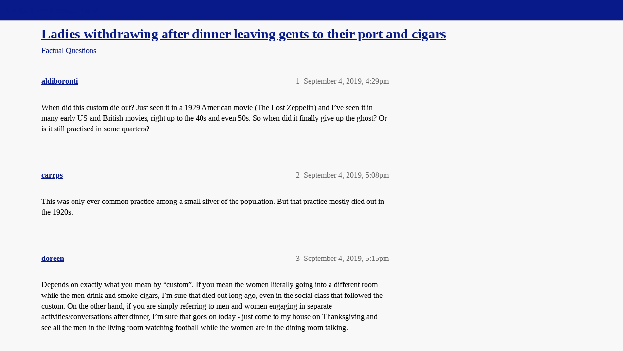

--- FILE ---
content_type: text/html; charset=utf-8
request_url: https://boards.straightdope.com/t/ladies-withdrawing-after-dinner-leaving-gents-to-their-port-and-cigars/839692
body_size: 9011
content:
<!DOCTYPE html>
<html lang="en">
  <head>
    <meta charset="utf-8">
    <title>Ladies withdrawing after dinner leaving gents to their port and cigars - Factual Questions - Straight Dope Message Board</title>
    <meta name="description" content="When did this custom die out? Just seen it in a 1929 American movie (The Lost Zeppelin) and I’ve seen it in many early US and British movies, right up to the 40s and even 50s. So when did it finally give up the ghost? Or&amp;hellip;">
    <meta name="generator" content="Discourse 2026.1.0-latest - https://github.com/discourse/discourse version f8f53ac5e8e4348ae308fcddc078766463d5e5f3">
<link rel="icon" type="image/png" href="https://global.discourse-cdn.com/straightdope/optimized/2X/e/e489c3b7d8fce19c4b355dd4fc3f88cc39c34b87_2_32x32.png">
<link rel="apple-touch-icon" type="image/png" href="https://global.discourse-cdn.com/straightdope/optimized/2X/e/e489c3b7d8fce19c4b355dd4fc3f88cc39c34b87_2_180x180.png">
<meta name="theme-color" media="all" content="#081a8a">

<meta name="color-scheme" content="light">

<meta name="viewport" content="width=device-width, initial-scale=1.0, minimum-scale=1.0, viewport-fit=cover">
<link rel="canonical" href="https://boards.straightdope.com/t/ladies-withdrawing-after-dinner-leaving-gents-to-their-port-and-cigars/839692" />


<link rel="search" type="application/opensearchdescription+xml" href="https://boards.straightdope.com/opensearch.xml" title="Straight Dope Message Board Search">

    
    <link href="https://sea3.discourse-cdn.com/straightdope/stylesheets/color_definitions_straightdope_10_15_14d88d7abb675dbd49d405276841b8ed8a760966.css?__ws=boards.straightdope.com" media="all" rel="stylesheet" class="light-scheme" data-scheme-id="10"/>

<link href="https://sea3.discourse-cdn.com/straightdope/stylesheets/common_c7b90b2fa68f990419ac699a4907d36dd20e49f5.css?__ws=boards.straightdope.com" media="all" rel="stylesheet" data-target="common"  />

  <link href="https://sea3.discourse-cdn.com/straightdope/stylesheets/mobile_c7b90b2fa68f990419ac699a4907d36dd20e49f5.css?__ws=boards.straightdope.com" media="(max-width: 39.99999rem)" rel="stylesheet" data-target="mobile"  />
  <link href="https://sea3.discourse-cdn.com/straightdope/stylesheets/desktop_c7b90b2fa68f990419ac699a4907d36dd20e49f5.css?__ws=boards.straightdope.com" media="(min-width: 40rem)" rel="stylesheet" data-target="desktop"  />



    <link href="https://sea3.discourse-cdn.com/straightdope/stylesheets/checklist_c7b90b2fa68f990419ac699a4907d36dd20e49f5.css?__ws=boards.straightdope.com" media="all" rel="stylesheet" data-target="checklist"  />
    <link href="https://sea3.discourse-cdn.com/straightdope/stylesheets/discourse-adplugin_c7b90b2fa68f990419ac699a4907d36dd20e49f5.css?__ws=boards.straightdope.com" media="all" rel="stylesheet" data-target="discourse-adplugin"  />
    <link href="https://sea3.discourse-cdn.com/straightdope/stylesheets/discourse-ai_c7b90b2fa68f990419ac699a4907d36dd20e49f5.css?__ws=boards.straightdope.com" media="all" rel="stylesheet" data-target="discourse-ai"  />
    <link href="https://sea3.discourse-cdn.com/straightdope/stylesheets/discourse-akismet_c7b90b2fa68f990419ac699a4907d36dd20e49f5.css?__ws=boards.straightdope.com" media="all" rel="stylesheet" data-target="discourse-akismet"  />
    <link href="https://sea3.discourse-cdn.com/straightdope/stylesheets/discourse-cakeday_c7b90b2fa68f990419ac699a4907d36dd20e49f5.css?__ws=boards.straightdope.com" media="all" rel="stylesheet" data-target="discourse-cakeday"  />
    <link href="https://sea3.discourse-cdn.com/straightdope/stylesheets/discourse-data-explorer_c7b90b2fa68f990419ac699a4907d36dd20e49f5.css?__ws=boards.straightdope.com" media="all" rel="stylesheet" data-target="discourse-data-explorer"  />
    <link href="https://sea3.discourse-cdn.com/straightdope/stylesheets/discourse-details_c7b90b2fa68f990419ac699a4907d36dd20e49f5.css?__ws=boards.straightdope.com" media="all" rel="stylesheet" data-target="discourse-details"  />
    <link href="https://sea3.discourse-cdn.com/straightdope/stylesheets/discourse-github_c7b90b2fa68f990419ac699a4907d36dd20e49f5.css?__ws=boards.straightdope.com" media="all" rel="stylesheet" data-target="discourse-github"  />
    <link href="https://sea3.discourse-cdn.com/straightdope/stylesheets/discourse-lazy-videos_c7b90b2fa68f990419ac699a4907d36dd20e49f5.css?__ws=boards.straightdope.com" media="all" rel="stylesheet" data-target="discourse-lazy-videos"  />
    <link href="https://sea3.discourse-cdn.com/straightdope/stylesheets/discourse-local-dates_c7b90b2fa68f990419ac699a4907d36dd20e49f5.css?__ws=boards.straightdope.com" media="all" rel="stylesheet" data-target="discourse-local-dates"  />
    <link href="https://sea3.discourse-cdn.com/straightdope/stylesheets/discourse-math_c7b90b2fa68f990419ac699a4907d36dd20e49f5.css?__ws=boards.straightdope.com" media="all" rel="stylesheet" data-target="discourse-math"  />
    <link href="https://sea3.discourse-cdn.com/straightdope/stylesheets/discourse-narrative-bot_c7b90b2fa68f990419ac699a4907d36dd20e49f5.css?__ws=boards.straightdope.com" media="all" rel="stylesheet" data-target="discourse-narrative-bot"  />
    <link href="https://sea3.discourse-cdn.com/straightdope/stylesheets/discourse-policy_c7b90b2fa68f990419ac699a4907d36dd20e49f5.css?__ws=boards.straightdope.com" media="all" rel="stylesheet" data-target="discourse-policy"  />
    <link href="https://sea3.discourse-cdn.com/straightdope/stylesheets/discourse-presence_c7b90b2fa68f990419ac699a4907d36dd20e49f5.css?__ws=boards.straightdope.com" media="all" rel="stylesheet" data-target="discourse-presence"  />
    <link href="https://sea3.discourse-cdn.com/straightdope/stylesheets/discourse-solved_c7b90b2fa68f990419ac699a4907d36dd20e49f5.css?__ws=boards.straightdope.com" media="all" rel="stylesheet" data-target="discourse-solved"  />
    <link href="https://sea3.discourse-cdn.com/straightdope/stylesheets/discourse-templates_c7b90b2fa68f990419ac699a4907d36dd20e49f5.css?__ws=boards.straightdope.com" media="all" rel="stylesheet" data-target="discourse-templates"  />
    <link href="https://sea3.discourse-cdn.com/straightdope/stylesheets/discourse-tooltips_c7b90b2fa68f990419ac699a4907d36dd20e49f5.css?__ws=boards.straightdope.com" media="all" rel="stylesheet" data-target="discourse-tooltips"  />
    <link href="https://sea3.discourse-cdn.com/straightdope/stylesheets/discourse-topic-voting_c7b90b2fa68f990419ac699a4907d36dd20e49f5.css?__ws=boards.straightdope.com" media="all" rel="stylesheet" data-target="discourse-topic-voting"  />
    <link href="https://sea3.discourse-cdn.com/straightdope/stylesheets/discourse-user-notes_c7b90b2fa68f990419ac699a4907d36dd20e49f5.css?__ws=boards.straightdope.com" media="all" rel="stylesheet" data-target="discourse-user-notes"  />
    <link href="https://sea3.discourse-cdn.com/straightdope/stylesheets/footnote_c7b90b2fa68f990419ac699a4907d36dd20e49f5.css?__ws=boards.straightdope.com" media="all" rel="stylesheet" data-target="footnote"  />
    <link href="https://sea3.discourse-cdn.com/straightdope/stylesheets/hosted-site_c7b90b2fa68f990419ac699a4907d36dd20e49f5.css?__ws=boards.straightdope.com" media="all" rel="stylesheet" data-target="hosted-site"  />
    <link href="https://sea3.discourse-cdn.com/straightdope/stylesheets/poll_c7b90b2fa68f990419ac699a4907d36dd20e49f5.css?__ws=boards.straightdope.com" media="all" rel="stylesheet" data-target="poll"  />
    <link href="https://sea3.discourse-cdn.com/straightdope/stylesheets/spoiler-alert_c7b90b2fa68f990419ac699a4907d36dd20e49f5.css?__ws=boards.straightdope.com" media="all" rel="stylesheet" data-target="spoiler-alert"  />
    <link href="https://sea3.discourse-cdn.com/straightdope/stylesheets/discourse-ai_mobile_c7b90b2fa68f990419ac699a4907d36dd20e49f5.css?__ws=boards.straightdope.com" media="(max-width: 39.99999rem)" rel="stylesheet" data-target="discourse-ai_mobile"  />
    <link href="https://sea3.discourse-cdn.com/straightdope/stylesheets/discourse-solved_mobile_c7b90b2fa68f990419ac699a4907d36dd20e49f5.css?__ws=boards.straightdope.com" media="(max-width: 39.99999rem)" rel="stylesheet" data-target="discourse-solved_mobile"  />
    <link href="https://sea3.discourse-cdn.com/straightdope/stylesheets/discourse-topic-voting_mobile_c7b90b2fa68f990419ac699a4907d36dd20e49f5.css?__ws=boards.straightdope.com" media="(max-width: 39.99999rem)" rel="stylesheet" data-target="discourse-topic-voting_mobile"  />
    <link href="https://sea3.discourse-cdn.com/straightdope/stylesheets/discourse-ai_desktop_c7b90b2fa68f990419ac699a4907d36dd20e49f5.css?__ws=boards.straightdope.com" media="(min-width: 40rem)" rel="stylesheet" data-target="discourse-ai_desktop"  />
    <link href="https://sea3.discourse-cdn.com/straightdope/stylesheets/discourse-topic-voting_desktop_c7b90b2fa68f990419ac699a4907d36dd20e49f5.css?__ws=boards.straightdope.com" media="(min-width: 40rem)" rel="stylesheet" data-target="discourse-topic-voting_desktop"  />
    <link href="https://sea3.discourse-cdn.com/straightdope/stylesheets/poll_desktop_c7b90b2fa68f990419ac699a4907d36dd20e49f5.css?__ws=boards.straightdope.com" media="(min-width: 40rem)" rel="stylesheet" data-target="poll_desktop"  />

  <link href="https://sea3.discourse-cdn.com/straightdope/stylesheets/common_theme_26_ae42e2bcf9a0be5e6a4bda9e634682eaabf9ea17.css?__ws=boards.straightdope.com" media="all" rel="stylesheet" data-target="common_theme" data-theme-id="26" data-theme-name="custom ads"/>
<link href="https://sea3.discourse-cdn.com/straightdope/stylesheets/common_theme_9_ce9ead0f0a731df12505262e5af37e158e346a07.css?__ws=boards.straightdope.com" media="all" rel="stylesheet" data-target="common_theme" data-theme-id="9" data-theme-name="custom header links"/>
<link href="https://sea3.discourse-cdn.com/straightdope/stylesheets/common_theme_11_1222a2b4cd48aab8159198f692febbe7b533ed8b.css?__ws=boards.straightdope.com" media="all" rel="stylesheet" data-target="common_theme" data-theme-id="11" data-theme-name="easy footer"/>
<link href="https://sea3.discourse-cdn.com/straightdope/stylesheets/common_theme_24_c1f79bf338f8bf6fca17b41a7251be34a89b3d82.css?__ws=boards.straightdope.com" media="all" rel="stylesheet" data-target="common_theme" data-theme-id="24" data-theme-name="icon header links"/>
<link href="https://sea3.discourse-cdn.com/straightdope/stylesheets/common_theme_15_f364cf464eec7c466958c417fe4d650baf3e79ae.css?__ws=boards.straightdope.com" media="all" rel="stylesheet" data-target="common_theme" data-theme-id="15" data-theme-name="straight dope light"/>
<link href="https://sea3.discourse-cdn.com/straightdope/stylesheets/common_theme_20_d21e311302db0790eee85a63f95d7c35948c489c.css?__ws=boards.straightdope.com" media="all" rel="stylesheet" data-target="common_theme" data-theme-id="20" data-theme-name="hide flagging options"/>
    
    <link href="https://sea3.discourse-cdn.com/straightdope/stylesheets/desktop_theme_15_9228fdb0571600ae5df476e212ae70bcbbaa3f7e.css?__ws=boards.straightdope.com" media="(min-width: 40rem)" rel="stylesheet" data-target="desktop_theme" data-theme-id="15" data-theme-name="straight dope light"/>

    
<!-- Google Tag Manager -->
<script defer="" src="https://sea3.discourse-cdn.com/straightdope/theme-javascripts/8898f2da089803c5a8a0d5664058b30b6d4944b3.js?__ws=boards.straightdope.com" data-theme-id="12" nonce="bn83xDeZMxh56fvCBBc5P2tJa"></script>
<!-- End Google Tag Manager -—>
</head>-->
<!-- This is utilized for the custom ads component -->
<script defer="" data-domain="boards.straightdope.com" src="https://www.discourse.org/js/script.outbound-links.tagged-events.js" nonce="bn83xDeZMxh56fvCBBc5P2tJa"></script>
    <meta id="data-ga-universal-analytics" data-tracking-code="UA-52083976-16" data-json="{&quot;cookieDomain&quot;:&quot;boards.straightdope.com&quot;}" data-auto-link-domains="">

  <script defer src="https://global.discourse-cdn.com/straightdope/assets/google-universal-analytics-v3-b3a99bbc.br.js" data-discourse-entrypoint="google-universal-analytics-v3" nonce="bn83xDeZMxh56fvCBBc5P2tJa"></script>


        <link rel="alternate nofollow" type="application/rss+xml" title="RSS feed of &#39;Ladies withdrawing after dinner leaving gents to their port and cigars&#39;" href="https://boards.straightdope.com/t/ladies-withdrawing-after-dinner-leaving-gents-to-their-port-and-cigars/839692.rss" />
    <meta property="og:site_name" content="Straight Dope Message Board" />
<meta property="og:type" content="website" />
<meta name="twitter:card" content="summary" />
<meta name="twitter:image" content="https://global.discourse-cdn.com/straightdope/original/2X/e/e489c3b7d8fce19c4b355dd4fc3f88cc39c34b87.png" />
<meta property="og:image" content="https://global.discourse-cdn.com/straightdope/original/2X/e/e489c3b7d8fce19c4b355dd4fc3f88cc39c34b87.png" />
<meta property="og:url" content="https://boards.straightdope.com/t/ladies-withdrawing-after-dinner-leaving-gents-to-their-port-and-cigars/839692" />
<meta name="twitter:url" content="https://boards.straightdope.com/t/ladies-withdrawing-after-dinner-leaving-gents-to-their-port-and-cigars/839692" />
<meta property="og:title" content="Ladies withdrawing after dinner leaving gents to their port and cigars" />
<meta name="twitter:title" content="Ladies withdrawing after dinner leaving gents to their port and cigars" />
<meta property="og:description" content="When did this custom die out? Just seen it in a 1929 American movie (The Lost Zeppelin) and I’ve seen it in many early US and British movies, right up to the 40s and even 50s. So when did it finally give up the ghost? Or is it still practised in some quarters?" />
<meta name="twitter:description" content="When did this custom die out? Just seen it in a 1929 American movie (The Lost Zeppelin) and I’ve seen it in many early US and British movies, right up to the 40s and even 50s. So when did it finally give up the ghost? Or is it still practised in some quarters?" />
<meta property="og:article:section" content="Factual Questions" />
<meta property="og:article:section:color" content="0088CC" />
<meta property="article:published_time" content="2019-09-04T16:29:56+00:00" />
<meta property="og:ignore_canonical" content="true" />

        <link rel="next" href="/t/ladies-withdrawing-after-dinner-leaving-gents-to-their-port-and-cigars/839692?page=2">

    
  </head>
  <body class="crawler ">
    
    <header>
  <a href="/">Straight Dope Message Board</a>
</header>

    <div id="main-outlet" class="wrap" role="main">
        <div id="topic-title">
    <h1>
      <a href="/t/ladies-withdrawing-after-dinner-leaving-gents-to-their-port-and-cigars/839692">Ladies withdrawing after dinner leaving gents to their port and cigars</a>
    </h1>

      <div class="topic-category" itemscope itemtype="http://schema.org/BreadcrumbList">
          <span itemprop="itemListElement" itemscope itemtype="http://schema.org/ListItem">
            <a href="/c/factual-questions/9" class="badge-wrapper bullet" itemprop="item">
              <span class='badge-category-bg' style='background-color: #0088CC'></span>
              <span class='badge-category clear-badge'>
                <span class='category-name' itemprop='name'>Factual Questions</span>
              </span>
            </a>
            <meta itemprop="position" content="1" />
          </span>
      </div>

  </div>

  

    <div itemscope itemtype='http://schema.org/DiscussionForumPosting'>
      <meta itemprop='headline' content='Ladies withdrawing after dinner leaving gents to their port and cigars'>
      <link itemprop='url' href='https://boards.straightdope.com/t/ladies-withdrawing-after-dinner-leaving-gents-to-their-port-and-cigars/839692'>
      <meta itemprop='datePublished' content='2019-09-04T16:29:56Z'>
        <meta itemprop='articleSection' content='Factual Questions'>
      <meta itemprop='keywords' content=''>
      <div itemprop='publisher' itemscope itemtype="http://schema.org/Organization">
        <meta itemprop='name' content='Straight Dope Message Board'>
          <div itemprop='logo' itemscope itemtype="http://schema.org/ImageObject">
            <meta itemprop='url' content='https://global.discourse-cdn.com/straightdope/original/2X/8/869bc1b860d43b6812f2b6372013429a49590e87.jpeg'>
          </div>
      </div>


          <div id='post_1'  class='topic-body crawler-post'>
            <div class='crawler-post-meta'>
              <span class="creator" itemprop="author" itemscope itemtype="http://schema.org/Person">
                <a itemprop="url" rel='nofollow' href='https://boards.straightdope.com/u/aldiboronti'><span itemprop='name'>aldiboronti</span></a>
                
              </span>

                <link itemprop="mainEntityOfPage" href="https://boards.straightdope.com/t/ladies-withdrawing-after-dinner-leaving-gents-to-their-port-and-cigars/839692">


              <span class="crawler-post-infos">
                  <time  datetime='2019-09-04T16:29:56Z' class='post-time'>
                    September 4, 2019,  4:29pm
                  </time>
                  <meta itemprop='dateModified' content='2019-09-04T16:29:56Z'>
              <span itemprop='position'>1</span>
              </span>
            </div>
            <div class='post' itemprop='text'>
              <p>When did this custom die out? Just seen it in a 1929 American movie (The Lost Zeppelin) and I’ve seen it in many early US and British movies, right up to the 40s and even 50s. So when did it finally give up the ghost? Or is it still practised in some quarters?</p>
            </div>

            <div itemprop="interactionStatistic" itemscope itemtype="http://schema.org/InteractionCounter">
              <meta itemprop="interactionType" content="http://schema.org/LikeAction"/>
              <meta itemprop="userInteractionCount" content="0" />
              <span class='post-likes'></span>
            </div>


            
          </div>
          <div id='post_2' itemprop='comment' itemscope itemtype='http://schema.org/Comment' class='topic-body crawler-post'>
            <div class='crawler-post-meta'>
              <span class="creator" itemprop="author" itemscope itemtype="http://schema.org/Person">
                <a itemprop="url" rel='nofollow' href='https://boards.straightdope.com/u/carrps'><span itemprop='name'>carrps</span></a>
                
              </span>



              <span class="crawler-post-infos">
                  <time itemprop='datePublished' datetime='2019-09-04T17:08:18Z' class='post-time'>
                    September 4, 2019,  5:08pm
                  </time>
                  <meta itemprop='dateModified' content='2019-09-04T17:08:18Z'>
              <span itemprop='position'>2</span>
              </span>
            </div>
            <div class='post' itemprop='text'>
              <p>This was only ever common practice among a small sliver of the population. But that practice mostly died out in the 1920s.</p>
            </div>

            <div itemprop="interactionStatistic" itemscope itemtype="http://schema.org/InteractionCounter">
              <meta itemprop="interactionType" content="http://schema.org/LikeAction"/>
              <meta itemprop="userInteractionCount" content="0" />
              <span class='post-likes'></span>
            </div>


            
          </div>
          <div id='post_3' itemprop='comment' itemscope itemtype='http://schema.org/Comment' class='topic-body crawler-post'>
            <div class='crawler-post-meta'>
              <span class="creator" itemprop="author" itemscope itemtype="http://schema.org/Person">
                <a itemprop="url" rel='nofollow' href='https://boards.straightdope.com/u/doreen'><span itemprop='name'>doreen</span></a>
                
              </span>



              <span class="crawler-post-infos">
                  <time itemprop='datePublished' datetime='2019-09-04T17:15:37Z' class='post-time'>
                    September 4, 2019,  5:15pm
                  </time>
                  <meta itemprop='dateModified' content='2019-09-04T17:15:37Z'>
              <span itemprop='position'>3</span>
              </span>
            </div>
            <div class='post' itemprop='text'>
              <p>Depends on exactly what you mean by “custom”. If you mean the women literally going into a different room while the men drink and smoke cigars, I’m sure that  died out long ago, even in the social class that followed the custom.  On the other hand, if you are simply referring to men and women engaging in separate activities/conversations after dinner, I’m sure that goes on today - just come to  my house on Thanksgiving and see all the men in the living room watching football while the women are in the dining room talking.</p>
            </div>

            <div itemprop="interactionStatistic" itemscope itemtype="http://schema.org/InteractionCounter">
              <meta itemprop="interactionType" content="http://schema.org/LikeAction"/>
              <meta itemprop="userInteractionCount" content="0" />
              <span class='post-likes'></span>
            </div>


            
          </div>
          <div id='post_4' itemprop='comment' itemscope itemtype='http://schema.org/Comment' class='topic-body crawler-post'>
            <div class='crawler-post-meta'>
              <span class="creator" itemprop="author" itemscope itemtype="http://schema.org/Person">
                <a itemprop="url" rel='nofollow' href='https://boards.straightdope.com/u/Acsenray'><span itemprop='name'>Acsenray</span></a>
                
              </span>



              <span class="crawler-post-infos">
                  <time itemprop='datePublished' datetime='2019-09-04T17:17:31Z' class='post-time'>
                    September 4, 2019,  5:17pm
                  </time>
                  <meta itemprop='dateModified' content='2019-09-04T17:17:31Z'>
              <span itemprop='position'>4</span>
              </span>
            </div>
            <div class='post' itemprop='text'>
              <p>My understanding is that practice was in large part instituted to allow the women to use the toilet after dinner without throwing it in the faces of the male company that women did that sort of dirty, dirty thing.</p>
            </div>

            <div itemprop="interactionStatistic" itemscope itemtype="http://schema.org/InteractionCounter">
              <meta itemprop="interactionType" content="http://schema.org/LikeAction"/>
              <meta itemprop="userInteractionCount" content="0" />
              <span class='post-likes'></span>
            </div>


            
          </div>
          <div id='post_5' itemprop='comment' itemscope itemtype='http://schema.org/Comment' class='topic-body crawler-post'>
            <div class='crawler-post-meta'>
              <span class="creator" itemprop="author" itemscope itemtype="http://schema.org/Person">
                <a itemprop="url" rel='nofollow' href='https://boards.straightdope.com/u/The_Stafford_Cripps'><span itemprop='name'>The_Stafford_Cripps</span></a>
                
              </span>



              <span class="crawler-post-infos">
                  <time itemprop='datePublished' datetime='2019-09-04T17:23:03Z' class='post-time'>
                    September 4, 2019,  5:23pm
                  </time>
                  <meta itemprop='dateModified' content='2019-09-04T17:23:03Z'>
              <span itemprop='position'>5</span>
              </span>
            </div>
            <div class='post' itemprop='text'>
              <p>Alan Hollinghurst’s ‘The Line of Beauty’ has it happening in London in 1983, at a formal dinner party in the home of a Conservative MP.</p>
            </div>

            <div itemprop="interactionStatistic" itemscope itemtype="http://schema.org/InteractionCounter">
              <meta itemprop="interactionType" content="http://schema.org/LikeAction"/>
              <meta itemprop="userInteractionCount" content="0" />
              <span class='post-likes'></span>
            </div>


            
          </div>
          <div id='post_6' itemprop='comment' itemscope itemtype='http://schema.org/Comment' class='topic-body crawler-post'>
            <div class='crawler-post-meta'>
              <span class="creator" itemprop="author" itemscope itemtype="http://schema.org/Person">
                <a itemprop="url" rel='nofollow' href='https://boards.straightdope.com/u/jz78817'><span itemprop='name'>jz78817</span></a>
                
              </span>



              <span class="crawler-post-infos">
                  <time itemprop='datePublished' datetime='2019-09-04T17:30:28Z' class='post-time'>
                    September 4, 2019,  5:30pm
                  </time>
                  <meta itemprop='dateModified' content='2019-09-04T17:30:28Z'>
              <span itemprop='position'>6</span>
              </span>
            </div>
            <div class='post' itemprop='text'>
              <aside class="quote group-Registered" data-username="carrps" data-post="2" data-topic="839692">
<div class="title">
<div class="quote-controls"></div>
<img loading="lazy" alt="" width="24" height="24" src="https://sea3.discourse-cdn.com/straightdope/user_avatar/boards.straightdope.com/carrps/48/2957_2.png" class="avatar"> carrps:</div>
<blockquote>
<p>This was only ever common practice among a small sliver of the population. But that practice mostly died out in the 1920s.</p>
</blockquote>
</aside>
<p>This.  I don’t remember Ralph and Ed retiring to drink port while Alice and Trixie went elsewhere <img src="https://emoji.discourse-cdn.com/twitter/wink.png?v=12" title=":wink:" class="emoji" alt=":wink:" loading="lazy" width="20" height="20"></p>
            </div>

            <div itemprop="interactionStatistic" itemscope itemtype="http://schema.org/InteractionCounter">
              <meta itemprop="interactionType" content="http://schema.org/LikeAction"/>
              <meta itemprop="userInteractionCount" content="0" />
              <span class='post-likes'></span>
            </div>


            
          </div>
          <div id='post_7' itemprop='comment' itemscope itemtype='http://schema.org/Comment' class='topic-body crawler-post'>
            <div class='crawler-post-meta'>
              <span class="creator" itemprop="author" itemscope itemtype="http://schema.org/Person">
                <a itemprop="url" rel='nofollow' href='https://boards.straightdope.com/u/Jasmine'><span itemprop='name'>Jasmine</span></a>
                
              </span>



              <span class="crawler-post-infos">
                  <time itemprop='datePublished' datetime='2019-09-04T17:35:24Z' class='post-time'>
                    September 4, 2019,  5:35pm
                  </time>
                  <meta itemprop='dateModified' content='2019-09-04T17:35:24Z'>
              <span itemprop='position'>7</span>
              </span>
            </div>
            <div class='post' itemprop='text'>
              <p>I’m sure the real reason we “withdrew” was because of the stink and not because we were meekly following their mandate to do so, although I’m also sure that we appeased their egos by allowing them that fantasy.</p>
            </div>

            <div itemprop="interactionStatistic" itemscope itemtype="http://schema.org/InteractionCounter">
              <meta itemprop="interactionType" content="http://schema.org/LikeAction"/>
              <meta itemprop="userInteractionCount" content="0" />
              <span class='post-likes'></span>
            </div>


            
          </div>
          <div id='post_8' itemprop='comment' itemscope itemtype='http://schema.org/Comment' class='topic-body crawler-post'>
            <div class='crawler-post-meta'>
              <span class="creator" itemprop="author" itemscope itemtype="http://schema.org/Person">
                <a itemprop="url" rel='nofollow' href='https://boards.straightdope.com/u/Two_Many_Cats'><span itemprop='name'>Two_Many_Cats</span></a>
                
              </span>



              <span class="crawler-post-infos">
                  <time itemprop='datePublished' datetime='2019-09-04T17:43:04Z' class='post-time'>
                    September 4, 2019,  5:43pm
                  </time>
                  <meta itemprop='dateModified' content='2019-09-04T17:43:04Z'>
              <span itemprop='position'>8</span>
              </span>
            </div>
            <div class='post' itemprop='text'>
              <p>There’s a couple of movie scenes where this happens:</p>
<p>In <em>Giant</em>, Liz Taylor insists on staying when the ladies excuse themselves, which causes no end of embarrassed silence among Rock Hudson’s friends.  (Unless, knowing Rock, they had something else planned besides cigars…)</p>
<p>In the movie <em>Gung Ho</em>, which is set in the NINETEEN Eighties, the Japanese wives excuse themselves after dinner, so their husbands can talk business about car production.  This upsets Michael Keaton’s American wife as well it should.</p>
<p>I don’t know, was this old custom a thing in Japan?<br>
On a separate note, perhaps this custom explains why women are always going in groups to the ladies’ room.</p>
            </div>

            <div itemprop="interactionStatistic" itemscope itemtype="http://schema.org/InteractionCounter">
              <meta itemprop="interactionType" content="http://schema.org/LikeAction"/>
              <meta itemprop="userInteractionCount" content="0" />
              <span class='post-likes'></span>
            </div>


            
          </div>
          <div id='post_9' itemprop='comment' itemscope itemtype='http://schema.org/Comment' class='topic-body crawler-post'>
            <div class='crawler-post-meta'>
              <span class="creator" itemprop="author" itemscope itemtype="http://schema.org/Person">
                <a itemprop="url" rel='nofollow' href='https://boards.straightdope.com/u/Si_Amigo'><span itemprop='name'>Si_Amigo</span></a>
                
              </span>



              <span class="crawler-post-infos">
                  <time itemprop='datePublished' datetime='2019-09-04T21:25:52Z' class='post-time'>
                    September 4, 2019,  9:25pm
                  </time>
                  <meta itemprop='dateModified' content='2019-09-04T21:25:52Z'>
              <span itemprop='position'>9</span>
              </span>
            </div>
            <div class='post' itemprop='text'>
              <p>Today we go out on the patio to burn one and down a few beers while the girls do the dishes.  How is that any different.</p>
            </div>

            <div itemprop="interactionStatistic" itemscope itemtype="http://schema.org/InteractionCounter">
              <meta itemprop="interactionType" content="http://schema.org/LikeAction"/>
              <meta itemprop="userInteractionCount" content="0" />
              <span class='post-likes'></span>
            </div>


            
          </div>
          <div id='post_10' itemprop='comment' itemscope itemtype='http://schema.org/Comment' class='topic-body crawler-post'>
            <div class='crawler-post-meta'>
              <span class="creator" itemprop="author" itemscope itemtype="http://schema.org/Person">
                <a itemprop="url" rel='nofollow' href='https://boards.straightdope.com/u/alphaboi867'><span itemprop='name'>alphaboi867</span></a>
                
              </span>



              <span class="crawler-post-infos">
                  <time itemprop='datePublished' datetime='2019-09-04T21:49:12Z' class='post-time'>
                    September 4, 2019,  9:49pm
                  </time>
                  <meta itemprop='dateModified' content='2019-09-04T21:49:12Z'>
              <span itemprop='position'>10</span>
              </span>
            </div>
            <div class='post' itemprop='text'>
              <aside class="quote group-Charter_Member" data-username="Acsenray" data-post="4" data-topic="839692">
<div class="title">
<div class="quote-controls"></div>
<img loading="lazy" alt="" width="24" height="24" src="https://sea3.discourse-cdn.com/straightdope/user_avatar/boards.straightdope.com/acsenray/48/4519_2.png" class="avatar"> Acsenray:</div>
<blockquote>
<p>My understanding is that practice was in large part instituted to allow the women to use the toilet after dinner without throwing it in the faces of the male company that women did that sort of dirty, dirty thing.</p>
</blockquote>
</aside>
<p>According to an episode of <strong>The Supersizers….</strong> in 17th century England urinals were placed <em>in the dinning room</em> for the convenience of male guests after dinner, hence why ladies would withdraw to another room after the meal.</p>
            </div>

            <div itemprop="interactionStatistic" itemscope itemtype="http://schema.org/InteractionCounter">
              <meta itemprop="interactionType" content="http://schema.org/LikeAction"/>
              <meta itemprop="userInteractionCount" content="0" />
              <span class='post-likes'></span>
            </div>


            
          </div>
          <div id='post_11' itemprop='comment' itemscope itemtype='http://schema.org/Comment' class='topic-body crawler-post'>
            <div class='crawler-post-meta'>
              <span class="creator" itemprop="author" itemscope itemtype="http://schema.org/Person">
                <a itemprop="url" rel='nofollow' href='https://boards.straightdope.com/u/Spoons'><span itemprop='name'>Spoons</span></a>
                
              </span>



              <span class="crawler-post-infos">
                  <time itemprop='datePublished' datetime='2019-09-04T22:21:53Z' class='post-time'>
                    September 4, 2019, 10:21pm
                  </time>
                  <meta itemprop='dateModified' content='2019-09-04T22:21:53Z'>
              <span itemprop='position'>11</span>
              </span>
            </div>
            <div class='post' itemprop='text'>
              <aside class="quote group-Registered quote-modified" data-username="Two_Many_Cats" data-post="8" data-topic="839692">
<div class="title">
<div class="quote-controls"></div>
<img loading="lazy" alt="" width="24" height="24" src="https://avatars.discourse-cdn.com/v4/letter/t/8dc957/48.png" class="avatar"> Two_Many_Cats:</div>
<blockquote>
<p>There’s a couple of movie scenes where this happens:  &lt;snip&gt;</p>
</blockquote>
</aside>
<p>Another one would be <em>Titanic</em>, though it’s the opposite of the OP.  After dinner in the first-class dining room, it’s the men who withdraw for port and cigars.  Jack is invited to join them, but declines, and goes back to the third class part of the ship.</p>
            </div>

            <div itemprop="interactionStatistic" itemscope itemtype="http://schema.org/InteractionCounter">
              <meta itemprop="interactionType" content="http://schema.org/LikeAction"/>
              <meta itemprop="userInteractionCount" content="0" />
              <span class='post-likes'></span>
            </div>


            
          </div>
          <div id='post_12' itemprop='comment' itemscope itemtype='http://schema.org/Comment' class='topic-body crawler-post'>
            <div class='crawler-post-meta'>
              <span class="creator" itemprop="author" itemscope itemtype="http://schema.org/Person">
                <a itemprop="url" rel='nofollow' href='https://boards.straightdope.com/u/Musicat'><span itemprop='name'>Musicat</span></a>
                
              </span>



              <span class="crawler-post-infos">
                  <time itemprop='datePublished' datetime='2019-09-04T22:44:51Z' class='post-time'>
                    September 4, 2019, 10:44pm
                  </time>
                  <meta itemprop='dateModified' content='2019-09-04T22:44:51Z'>
              <span itemprop='position'>12</span>
              </span>
            </div>
            <div class='post' itemprop='text'>
              <aside class="quote group-Registered" data-username="carrps" data-post="2" data-topic="839692">
<div class="title">
<div class="quote-controls"></div>
<img loading="lazy" alt="" width="24" height="24" src="https://sea3.discourse-cdn.com/straightdope/user_avatar/boards.straightdope.com/carrps/48/2957_2.png" class="avatar"> carrps:</div>
<blockquote>
<p>This was only ever common practice among a small sliver of the population. But that practice mostly died out in the 1920s.</p>
</blockquote>
</aside>
<p>If you stretch the OP’s description of after dinner events just a tad, that would describe my family’s routine on Thanksgiving and Christmas dinners every year, ca. 1950-1970.</p>
            </div>

            <div itemprop="interactionStatistic" itemscope itemtype="http://schema.org/InteractionCounter">
              <meta itemprop="interactionType" content="http://schema.org/LikeAction"/>
              <meta itemprop="userInteractionCount" content="0" />
              <span class='post-likes'></span>
            </div>


            
          </div>
          <div id='post_13' itemprop='comment' itemscope itemtype='http://schema.org/Comment' class='topic-body crawler-post'>
            <div class='crawler-post-meta'>
              <span class="creator" itemprop="author" itemscope itemtype="http://schema.org/Person">
                <a itemprop="url" rel='nofollow' href='https://boards.straightdope.com/u/neofishboy'><span itemprop='name'>neofishboy</span></a>
                
              </span>



              <span class="crawler-post-infos">
                  <time itemprop='datePublished' datetime='2019-09-04T23:17:10Z' class='post-time'>
                    September 4, 2019, 11:17pm
                  </time>
                  <meta itemprop='dateModified' content='2019-09-04T23:17:10Z'>
              <span itemprop='position'>13</span>
              </span>
            </div>
            <div class='post' itemprop='text'>
              <p>I’d imagine slight variations of the practice exist all over the place, though less formally. When my wife and I have friends over for drinks and dinner it’s mostly the women she went to grad school with and their husbands. Since they’re all working in similar fields, after dinner they tend to congregate together to talk about work, what’s going on in the lives of the professors they still keep in touch with, news relevant to their fields, etc. The guys sit around and basically talk about whatever interesting things they’ve seen or done recently.</p>
            </div>

            <div itemprop="interactionStatistic" itemscope itemtype="http://schema.org/InteractionCounter">
              <meta itemprop="interactionType" content="http://schema.org/LikeAction"/>
              <meta itemprop="userInteractionCount" content="0" />
              <span class='post-likes'></span>
            </div>


            
          </div>
          <div id='post_14' itemprop='comment' itemscope itemtype='http://schema.org/Comment' class='topic-body crawler-post'>
            <div class='crawler-post-meta'>
              <span class="creator" itemprop="author" itemscope itemtype="http://schema.org/Person">
                <a itemprop="url" rel='nofollow' href='https://boards.straightdope.com/u/Melbourne'><span itemprop='name'>Melbourne</span></a>
                
              </span>



              <span class="crawler-post-infos">
                  <time itemprop='datePublished' datetime='2019-09-04T23:24:41Z' class='post-time'>
                    September 4, 2019, 11:24pm
                  </time>
                  <meta itemprop='dateModified' content='2019-09-04T23:24:41Z'>
              <span itemprop='position'>14</span>
              </span>
            </div>
            <div class='post' itemprop='text'>
              <aside class="quote group-Registered" data-username="aldiboronti" data-post="1" data-topic="839692">
<div class="title">
<div class="quote-controls"></div>
<img loading="lazy" alt="" width="24" height="24" src="https://avatars.discourse-cdn.com/v4/letter/a/9fc348/48.png" class="avatar"> aldiboronti:</div>
<blockquote>
<p>When did this custom die out? Just seen it in a 1929 American movie (The Lost Zeppelin) and I’ve seen it in many early US and British movies, right up to the 40s and even 50s. So when did it finally give up the ghost? Or is it still practised in some quarters?</p>
</blockquote>
</aside>
<p>In the old houses I’ve seen, there was a library and a pool room on the ‘male’ side of the house.  This suggests to me that the practice of having rich men stay in the dining room, as seen in the movies, was something shown in the movies. To avoid having to follow the men into the library or to the pool table.</p>
<p>Also, the ‘library’ didn’t have more than a book or too. It’s just what the room was called where the men gathered to have port and cigars after a meal. And the cigars offer part of the explanation for why the women were somewhere else.</p>
            </div>

            <div itemprop="interactionStatistic" itemscope itemtype="http://schema.org/InteractionCounter">
              <meta itemprop="interactionType" content="http://schema.org/LikeAction"/>
              <meta itemprop="userInteractionCount" content="0" />
              <span class='post-likes'></span>
            </div>


            
          </div>
          <div id='post_15' itemprop='comment' itemscope itemtype='http://schema.org/Comment' class='topic-body crawler-post'>
            <div class='crawler-post-meta'>
              <span class="creator" itemprop="author" itemscope itemtype="http://schema.org/Person">
                <a itemprop="url" rel='nofollow' href='https://boards.straightdope.com/u/Kimstu'><span itemprop='name'>Kimstu</span></a>
                
              </span>



              <span class="crawler-post-infos">
                  <time itemprop='datePublished' datetime='2019-09-05T02:30:10Z' class='post-time'>
                    September 5, 2019,  2:30am
                  </time>
                  <meta itemprop='dateModified' content='2019-09-05T02:30:10Z'>
              <span itemprop='position'>15</span>
              </span>
            </div>
            <div class='post' itemprop='text'>
              <p>The traditional formal-dinner custom of ladies withdrawing to the drawing-room while the men stayed on (or moved elsewhere) for port and cigars, before “joining the ladies”, is still considered usual although not mandatory practice in <a href="https://archive.org/details/amyvanderbiltsco00vandrich/page/276" rel="noopener nofollow ugc">Amy Vanderbilt’s Etiquette as of 1957</a>:</p>
<aside class="quote no-group">
<blockquote>
<p>At the end of the fruit course, the hostess catches the eye of the lady of honor or some other lady at the end of the table, bows, and slowly rises. […] The hostess then indicates where coffee is to be served. English style, the men are served at the dining table with cigars, port, liqueurs, and demitasses […] Or the men may escort their dinner partners to the living room, then leave them for the library or wherever else the men are congregating […] Or, Continental fashion, men and women leave the dining room together […] and together enjoy their coffee and liqueurs and smoking in the living room. This is the pleasanter method, it seems to me […]</p>
</blockquote>
</aside>
<p>To the best of my knowledge, this custom is extinct today, although according to <a href="https://www.nytimes.com/1977/07/03/archives/the-games-politicians-play.html" rel="noopener nofollow ugc">this book review</a>, it was not yet totally extinct (or at least it was considered plausible in realistic fiction to present it as not quite extinct) in Washington social life in 1977:</p>
<aside class="quote no-group">
<blockquote>
<p>[…] the core of the book is a crosssection of archetypal Washington women. […]</p>
<p>After a formal dinner the young Streators give for Senator Webber and his wife, “Miss Emily,” the ladies withdraw (oh wondrous anachronism only now crumbling in the nation’s capital).</p>
</blockquote>
</aside>
            </div>

            <div itemprop="interactionStatistic" itemscope itemtype="http://schema.org/InteractionCounter">
              <meta itemprop="interactionType" content="http://schema.org/LikeAction"/>
              <meta itemprop="userInteractionCount" content="0" />
              <span class='post-likes'></span>
            </div>


            
          </div>
          <div id='post_16' itemprop='comment' itemscope itemtype='http://schema.org/Comment' class='topic-body crawler-post'>
            <div class='crawler-post-meta'>
              <span class="creator" itemprop="author" itemscope itemtype="http://schema.org/Person">
                <a itemprop="url" rel='nofollow' href='https://boards.straightdope.com/u/davidm'><span itemprop='name'>davidm</span></a>
                
              </span>



              <span class="crawler-post-infos">
                  <time itemprop='datePublished' datetime='2019-09-05T12:01:04Z' class='post-time'>
                    September 5, 2019, 12:01pm
                  </time>
                  <meta itemprop='dateModified' content='2019-09-05T12:01:04Z'>
              <span itemprop='position'>16</span>
              </span>
            </div>
            <div class='post' itemprop='text'>
              <aside class="quote group-Charter_Member" data-username="Musicat" data-post="12" data-topic="839692">
<div class="title">
<div class="quote-controls"></div>
<img alt="" width="24" height="24" src="https://sea3.discourse-cdn.com/straightdope/user_avatar/boards.straightdope.com/musicat/48/20189_2.png" class="avatar"> Musicat:</div>
<blockquote>
<p>If you stretch the OP’s description of after dinner events just a tad, that would describe my family’s routine on Thanksgiving and Christmas dinners every year, ca. 1950-1970.</p>
</blockquote>
</aside>
<p>Same here. When the extended family (aunts, uncles, cousins, etc.) would get together for holiday dinner at my grandparents’ house, after dinner the men and children would go for a walk while the women would clear the table and wash the dishes.</p>
<p>This was completely unfair of course but i don’t recall anyone questioning it, at least not in front of us kids. Whether there were private discussions or arguments I can’t say although I know that society as a whole was certainly beginning to discuss such things.</p>
            </div>

            <div itemprop="interactionStatistic" itemscope itemtype="http://schema.org/InteractionCounter">
              <meta itemprop="interactionType" content="http://schema.org/LikeAction"/>
              <meta itemprop="userInteractionCount" content="0" />
              <span class='post-likes'></span>
            </div>


            
          </div>
          <div id='post_17' itemprop='comment' itemscope itemtype='http://schema.org/Comment' class='topic-body crawler-post'>
            <div class='crawler-post-meta'>
              <span class="creator" itemprop="author" itemscope itemtype="http://schema.org/Person">
                <a itemprop="url" rel='nofollow' href='https://boards.straightdope.com/u/Hari_Seldon'><span itemprop='name'>Hari_Seldon</span></a>
                
              </span>



              <span class="crawler-post-infos">
                  <time itemprop='datePublished' datetime='2019-09-05T12:27:10Z' class='post-time'>
                    September 5, 2019, 12:27pm
                  </time>
                  <meta itemprop='dateModified' content='2019-09-05T12:27:10Z'>
              <span itemprop='position'>17</span>
              </span>
            </div>
            <div class='post' itemprop='text'>
              <p>What I recall is that in any family event in the 40s and 50s, whether a seder, wedding dinner, bar mitzvah, or even sitting shiva, it always ended up with the men going off to play pinochle and the women washing up and then having a yakfest.</p>
            </div>

            <div itemprop="interactionStatistic" itemscope itemtype="http://schema.org/InteractionCounter">
              <meta itemprop="interactionType" content="http://schema.org/LikeAction"/>
              <meta itemprop="userInteractionCount" content="0" />
              <span class='post-likes'></span>
            </div>


            
          </div>
          <div id='post_18' itemprop='comment' itemscope itemtype='http://schema.org/Comment' class='topic-body crawler-post'>
            <div class='crawler-post-meta'>
              <span class="creator" itemprop="author" itemscope itemtype="http://schema.org/Person">
                <a itemprop="url" rel='nofollow' href='https://boards.straightdope.com/u/Nava'><span itemprop='name'>Nava</span></a>
                
              </span>



              <span class="crawler-post-infos">
                  <time itemprop='datePublished' datetime='2019-09-05T12:32:40Z' class='post-time'>
                    September 5, 2019, 12:32pm
                  </time>
                  <meta itemprop='dateModified' content='2019-09-05T12:32:40Z'>
              <span itemprop='position'>18</span>
              </span>
            </div>
            <div class='post' itemprop='text'>
              <p>“and then”? Women in your family can’t yak while cleaning?</p>
            </div>

            <div itemprop="interactionStatistic" itemscope itemtype="http://schema.org/InteractionCounter">
              <meta itemprop="interactionType" content="http://schema.org/LikeAction"/>
              <meta itemprop="userInteractionCount" content="0" />
              <span class='post-likes'></span>
            </div>


            
          </div>
          <div id='post_19' itemprop='comment' itemscope itemtype='http://schema.org/Comment' class='topic-body crawler-post'>
            <div class='crawler-post-meta'>
              <span class="creator" itemprop="author" itemscope itemtype="http://schema.org/Person">
                <a itemprop="url" rel='nofollow' href='https://boards.straightdope.com/u/guizot'><span itemprop='name'>guizot</span></a>
                
              </span>



              <span class="crawler-post-infos">
                  <time itemprop='datePublished' datetime='2019-09-05T13:33:41Z' class='post-time'>
                    September 5, 2019,  1:33pm
                  </time>
                  <meta itemprop='dateModified' content='2019-09-05T13:33:41Z'>
              <span itemprop='position'>19</span>
              </span>
            </div>
            <div class='post' itemprop='text'>
              <aside class="quote group-Registered quote-modified" data-username="Two_Many_Cats" data-post="8" data-topic="839692">
<div class="title">
<div class="quote-controls"></div>
<img loading="lazy" alt="" width="24" height="24" src="https://avatars.discourse-cdn.com/v4/letter/t/8dc957/48.png" class="avatar"> Two_Many_Cats:</div>
<blockquote>
<p>There’s a couple of movie scenes where this happens:…</p>
</blockquote>
</aside>
<p>…and there are hundreds of 19th century (European) novels where this happens, at least. As noted above, they represent a very specific social class.</p>
            </div>

            <div itemprop="interactionStatistic" itemscope itemtype="http://schema.org/InteractionCounter">
              <meta itemprop="interactionType" content="http://schema.org/LikeAction"/>
              <meta itemprop="userInteractionCount" content="0" />
              <span class='post-likes'></span>
            </div>


            
          </div>
          <div id='post_20' itemprop='comment' itemscope itemtype='http://schema.org/Comment' class='topic-body crawler-post'>
            <div class='crawler-post-meta'>
              <span class="creator" itemprop="author" itemscope itemtype="http://schema.org/Person">
                <a itemprop="url" rel='nofollow' href='https://boards.straightdope.com/u/not_what_you_d_expect'><span itemprop='name'>not_what_you_d_expect</span></a>
                
              </span>



              <span class="crawler-post-infos">
                  <time itemprop='datePublished' datetime='2019-09-05T14:16:09Z' class='post-time'>
                    September 5, 2019,  2:16pm
                  </time>
                  <meta itemprop='dateModified' content='2019-09-05T14:16:09Z'>
              <span itemprop='position'>20</span>
              </span>
            </div>
            <div class='post' itemprop='text'>
              <p>I’m 63 and I can remember in my 20’s and 30’s being invited to parties where all the guys and gals would gather in separate rooms.  I hated it. I always had more fun with a mixed crowd.</p>
            </div>

            <div itemprop="interactionStatistic" itemscope itemtype="http://schema.org/InteractionCounter">
              <meta itemprop="interactionType" content="http://schema.org/LikeAction"/>
              <meta itemprop="userInteractionCount" content="0" />
              <span class='post-likes'></span>
            </div>


            
          </div>
    </div>

      <div role='navigation' itemscope itemtype='http://schema.org/SiteNavigationElement' class="topic-body crawler-post">
            <span itemprop='name'><b><a rel="next" itemprop="url" href="/t/ladies-withdrawing-after-dinner-leaving-gents-to-their-port-and-cigars/839692?page=2">next page →</a></b></span>
      </div>

    <div id="related-topics" class="more-topics__list " role="complementary" aria-labelledby="related-topics-title">
  <h3 id="related-topics-title" class="more-topics__list-title">
    Related topics
  </h3>
  <div class="topic-list-container" itemscope itemtype='http://schema.org/ItemList'>
    <meta itemprop='itemListOrder' content='http://schema.org/ItemListOrderDescending'>
    <table class='topic-list'>
      <thead>
        <tr>
          <th>Topic</th>
          <th></th>
          <th class="replies">Replies</th>
          <th class="views">Views</th>
          <th>Activity</th>
        </tr>
      </thead>
      <tbody>
          <tr class="topic-list-item" id="topic-list-item-837269">
            <td class="main-link" itemprop='itemListElement' itemscope itemtype='http://schema.org/ListItem'>
              <meta itemprop='position' content='1'>
              <span class="link-top-line">
                <a itemprop='url' href='https://boards.straightdope.com/t/communal-toilet-use/837269' class='title raw-link raw-topic-link'>Communal toilet use</a>
              </span>
              <div class="link-bottom-line">
                  <a href='/c/factual-questions/9' class='badge-wrapper bullet'>
                    <span class='badge-category-bg' style='background-color: #0088CC'></span>
                    <span class='badge-category clear-badge'>
                      <span class='category-name'>Factual Questions</span>
                    </span>
                  </a>
                  <div class="discourse-tags">
                  </div>
              </div>
            </td>
            <td class="replies">
              <span class='posts' title='posts'>47</span>
            </td>
            <td class="views">
              <span class='views' title='views'>2895</span>
            </td>
            <td>
              July 20, 2019
            </td>
          </tr>
          <tr class="topic-list-item" id="topic-list-item-357958">
            <td class="main-link" itemprop='itemListElement' itemscope itemtype='http://schema.org/ListItem'>
              <meta itemprop='position' content='2'>
              <span class="link-top-line">
                <a itemprop='url' href='https://boards.straightdope.com/t/brits-do-they-still-do-this/357958' class='title raw-link raw-topic-link'>Brits: Do They Still Do This?</a>
              </span>
              <div class="link-bottom-line">
                  <a href='/c/cafe-society/15' class='badge-wrapper bullet'>
                    <span class='badge-category-bg' style='background-color: #0088CC'></span>
                    <span class='badge-category clear-badge'>
                      <span class='category-name'>Cafe Society</span>
                    </span>
                  </a>
                  <div class="discourse-tags">
                  </div>
              </div>
            </td>
            <td class="replies">
              <span class='posts' title='posts'>14</span>
            </td>
            <td class="views">
              <span class='views' title='views'>1509</span>
            </td>
            <td>
              May 24, 2006
            </td>
          </tr>
          <tr class="topic-list-item" id="topic-list-item-641209">
            <td class="main-link" itemprop='itemListElement' itemscope itemtype='http://schema.org/ListItem'>
              <meta itemprop='position' content='3'>
              <span class="link-top-line">
                <a itemprop='url' href='https://boards.straightdope.com/t/men-at-what-age-did-you-discover-there-is-furniture-in-the-womens-room/641209' class='title raw-link raw-topic-link'>Men, at what age did you discover there is furniture in the Women&#39;s room?</a>
              </span>
              <div class="link-bottom-line">
                  <a href='/c/in-my-humble-opinion/14' class='badge-wrapper bullet'>
                    <span class='badge-category-bg' style='background-color: #0088CC'></span>
                    <span class='badge-category clear-badge'>
                      <span class='category-name'>In My Humble Opinion</span>
                    </span>
                  </a>
                  <div class="discourse-tags">
                  </div>
              </div>
            </td>
            <td class="replies">
              <span class='posts' title='posts'>63</span>
            </td>
            <td class="views">
              <span class='views' title='views'>6045</span>
            </td>
            <td>
              November 19, 2012
            </td>
          </tr>
          <tr class="topic-list-item" id="topic-list-item-43219">
            <td class="main-link" itemprop='itemListElement' itemscope itemtype='http://schema.org/ListItem'>
              <meta itemprop='position' content='4'>
              <span class="link-top-line">
                <a itemprop='url' href='https://boards.straightdope.com/t/appalled-society-dowager-faints-at-state-of-ladies-room/43219' class='title raw-link raw-topic-link'>[Appalled Society Dowager Faints at State of Ladies&#39; Room]</a>
              </span>
              <div class="link-bottom-line">
                  <a href='/c/the-bbq-pit/11' class='badge-wrapper bullet'>
                    <span class='badge-category-bg' style='background-color: #0088CC'></span>
                    <span class='badge-category clear-badge'>
                      <span class='category-name'>The BBQ Pit</span>
                    </span>
                  </a>
                  <div class="discourse-tags">
                  </div>
              </div>
            </td>
            <td class="replies">
              <span class='posts' title='posts'>43</span>
            </td>
            <td class="views">
              <span class='views' title='views'>4823</span>
            </td>
            <td>
              December 13, 2000
            </td>
          </tr>
          <tr class="topic-list-item" id="topic-list-item-490019">
            <td class="main-link" itemprop='itemListElement' itemscope itemtype='http://schema.org/ListItem'>
              <meta itemprop='position' content='5'>
              <span class="link-top-line">
                <a itemprop='url' href='https://boards.straightdope.com/t/a-mans-view-of-the-ladies-room/490019' class='title raw-link raw-topic-link'>A Man&#39;s View of the Ladies&#39; Room</a>
              </span>
              <div class="link-bottom-line">
                  <a href='/c/miscellaneous-and-personal-stuff-i-must-share/10' class='badge-wrapper bullet'>
                    <span class='badge-category-bg' style='background-color: #0088CC'></span>
                    <span class='badge-category clear-badge'>
                      <span class='category-name'>Miscellaneous and Personal Stuff I Must Share</span>
                    </span>
                  </a>
                  <div class="discourse-tags">
                  </div>
              </div>
            </td>
            <td class="replies">
              <span class='posts' title='posts'>53</span>
            </td>
            <td class="views">
              <span class='views' title='views'>8523</span>
            </td>
            <td>
              March 21, 2009
            </td>
          </tr>
      </tbody>
    </table>
  </div>
</div>





    </div>
    <footer class="container wrap">
  <nav class='crawler-nav'>
    <ul>
      <li itemscope itemtype='http://schema.org/SiteNavigationElement'>
        <span itemprop='name'>
          <a href='/' itemprop="url">Home </a>
        </span>
      </li>
      <li itemscope itemtype='http://schema.org/SiteNavigationElement'>
        <span itemprop='name'>
          <a href='/categories' itemprop="url">Categories </a>
        </span>
      </li>
      <li itemscope itemtype='http://schema.org/SiteNavigationElement'>
        <span itemprop='name'>
          <a href='/guidelines' itemprop="url">Guidelines </a>
        </span>
      </li>
        <li itemscope itemtype='http://schema.org/SiteNavigationElement'>
          <span itemprop='name'>
            <a href='/tos' itemprop="url">Terms of Service </a>
          </span>
        </li>
        <li itemscope itemtype='http://schema.org/SiteNavigationElement'>
          <span itemprop='name'>
            <a href='/privacy' itemprop="url">Privacy Policy </a>
          </span>
        </li>
    </ul>
  </nav>
  <p class='powered-by-link'>Powered by <a href="https://www.discourse.org">Discourse</a>, best viewed with JavaScript enabled</p>
</footer>

    
    
<!-- Google Tag Manager (noscript) -->
<noscript><iframe src="https://www.googletagmanager.com/ns.html?id=GTM-MMT5W69" height="0" width="0" style="display:none;visibility:hidden"></iframe></noscript>
<!-- End Google Tag Manager (noscript) -->

  </body>
  
</html>
